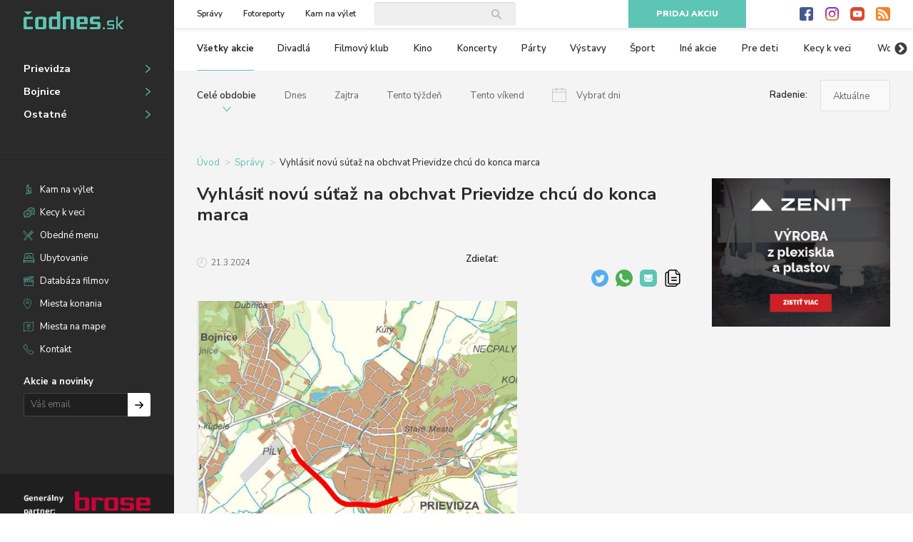

--- FILE ---
content_type: text/html; charset=UTF-8
request_url: https://www.codnes.sk/spravy/vyhlasit-novu-sutaz-na-obchvat-prievidze-chcu-do-konca-marca
body_size: 8608
content:
<!DOCTYPE html>
<html lang="sk">
<head>
    <meta charset="utf-8">
    <title>Vyhlásiť novú súťaž na obchvat Prievidze chcú do konca marca | codnes.sk</title>
    <meta name="description" content="Prvú súťaž na dodávateľa prác na stavbu I/64 - obchvat mesta Prievidza II. etapa I. stavba cestári zrušili ešte koncom vlaňajšieho roka.">
    <meta name="title" content="Vyhlásiť novú súťaž na obchvat Prievidze chcú do konca marca">
    <meta name="author" content="Codnes.sk">
    <meta name="viewport" content="width=device-width, initial-scale=1.0">

            <meta property="og:title" content="Vyhlásiť novú súťaž na obchvat Prievidze chcú do konca marca">
            <meta property="og:description" content="Prvú súťaž na dodávateľa prác na stavbu I/64 - obchvat mesta Prievidza II. etapa I. stavba cestári zrušili ešte koncom vlaňajšieho roka.">
            <meta property="og:type" content="website">
            <meta property="og:url" content="https://www.codnes.sk/spravy/vyhlasit-novu-sutaz-na-obchvat-prievidze-chcu-do-konca-marca">
            <meta property="og:image" content="https://www.codnes.sk/storage/app/uploads/public/65f/c13/a43/65fc13a43cf89593900663.jpg">
    
    <!-- Bootstrap -->
    <link href="https://cdn.jsdelivr.net/npm/bootstrap@5.2.2/dist/css/bootstrap.min.css" rel="stylesheet" integrity="sha384-Zenh87qX5JnK2Jl0vWa8Ck2rdkQ2Bzep5IDxbcnCeuOxjzrPF/et3URy9Bv1WTRi" crossorigin="anonymous">
    <script src="https://cdn.jsdelivr.net/npm/bootstrap@5.2.2/dist/js/bootstrap.bundle.min.js" integrity="sha384-OERcA2EqjJCMA+/3y+gxIOqMEjwtxJY7qPCqsdltbNJuaOe923+mo//f6V8Qbsw3" crossorigin="anonymous"></script>
    <script src="https://cdn.jsdelivr.net/npm/@popperjs/core@2.11.6/dist/umd/popper.min.js" integrity="sha384-oBqDVmMz9ATKxIep9tiCxS/Z9fNfEXiDAYTujMAeBAsjFuCZSmKbSSUnQlmh/jp3" crossorigin="anonymous"></script>
    <script src="https://cdn.jsdelivr.net/npm/bootstrap@5.2.2/dist/js/bootstrap.min.js" integrity="sha384-IDwe1+LCz02ROU9k972gdyvl+AESN10+x7tBKgc9I5HFtuNz0wWnPclzo6p9vxnk" crossorigin="anonymous"></script>

    <link rel="icon" type="image/png" href="https://www.codnes.sk/themes/codnes/assets/dist/img/favicon.png">
    <link rel="stylesheet" type="text/css" href="//cdn.jsdelivr.net/npm/slick-carousel@1.8.1/slick/slick.css"/>
    <link rel="stylesheet" type="text/css" href="//cdn.jsdelivr.net/npm/slick-carousel@1.8.1/slick/slick-theme.css"/>
    <link href="https://fonts.googleapis.com/css?family=Nunito+Sans:200,300,400,600,700,800,900|Open+Sans:300,400,600,700,800" rel="stylesheet">
    <link href="https://www.codnes.sk/themes/codnes/assets/dist/css/style.css?v=2" rel="stylesheet">
    
    <!-- Google search console verification -->
    <meta name="google-site-verification" content="3c1B9YTt3skhs_QLNjxCpzkryY65uzeolzUBQQqKUUI" />

    <!-- canonical self tags -->
    <link rel="canonical" href="https://www.codnes.sk/spravy/vyhlasit-novu-sutaz-na-obchvat-prievidze-chcu-do-konca-marca" />

    <!-- Twitter card tags -->
    <meta name="twitter:card" content="summary_large_image">
    <meta name="twitter:title" content="Vyhlásiť novú súťaž na obchvat Prievidze chcú do konca marca">
    <meta name="twitter:description" content="Prvú súťaž na dodávateľa prác na stavbu I/64 - obchvat mesta Prievidza II. etapa I. stavba cestári zrušili ešte koncom vlaňajšieho roka.">
    <meta name="twitter:image" content="https://www.codnes.sk/themes/codnes/assets/dist/img/favicon.png">

    <!-- Google structured data -->
            <script type="application/ld+json">
            {
              "@context": "https://schema.org",
              "@type": "NewsArticle",
              "headline": "Vyhlásiť novú súťaž na obchvat Prievidze chcú do konca marca",
              "image": [
                ""
               ],
              "datePublished": "",
              "dateModified": "",
              "author": [{
                  "@type": "Organization",
                  "name": "CoDnes.sk",
                  "url": "https://codnes.sk/"
                }]
            }
        </script>
    </head>
<body>
    <div id="fb-root"></div>
    <script cookie-consent="tracking">(function(d, s, id) {
        var js, fjs = d.getElementsByTagName(s)[0];
        if (d.getElementById(id)) return;
        js = d.createElement(s); js.id = id;
        js.src = "https://connect.facebook.net/sk_SK/sdk.js#xfbml=1&version=v3.0";
        fjs.parentNode.insertBefore(js, fjs);
    }(document, 'script', 'facebook-jssdk'));</script>

    <!-- Global site tag (gtag.js) - Google Analytics -->
    <script async src="https://www.googletagmanager.com/gtag/js?id=UA-30134183-1" cookie-consent="tracking"></script>
    <script>
        window.dataLayer = window.dataLayer || [];
        function gtag(){dataLayer.push(arguments);}
        gtag('js', new Date());

        gtag('config', 'UA-30134183-1');
    </script>

    <div class="container-fluid">
        <div class="row flex-nowrap">
            <div class="col-auto" id="main-menu">
                <nav>
                    <div class="content">
                        <div class="links">
                            <button class="btn" id="close-menu">Zavrieť menu</button>

                            <a href="https://www.codnes.sk/spravy">Správy</a>
<a href="https://www.codnes.sk/fotoreporty">Fotoreporty</a>
<a href="https://www.codnes.sk/tag/Kam%20na%20výlet">Kam na výlet</a>
                            <div class="social">
    <a href="http://www.facebook.com/pages/codnessk/326785974008087" class="facebook">Facebook</a>
    <a href="https://www.instagram.com/codnessk/" class="instagram">Instagram</a>
    <a href="http://www.youtube.com/user/wwwcodnessk" class="youtube">Youtube</a>
    <a href="https://www.codnes.sk/zoznam-rss-kanalov" class="rss">RSS</a>
</div>                        </div>

                        <a href="https://www.codnes.sk" class="logo"><img src="https://www.codnes.sk/themes/codnes/assets/dist/img/logo.png" alt="Čodnes.sk"></a>

                        <ul class="place">
                            <li><a href="https://www.codnes.sk/prievidza/akcie">Prievidza</a></li>
                            <li><a href="https://www.codnes.sk/bojnice/akcie">Bojnice</a></li>
                            <li><a href="https://www.codnes.sk/ostatne/akcie">Ostatné</a></li>
                        </ul>

                        <hr>

                        <ul class="pages">
                            <li><a href="https://www.codnes.sk/tag/Kam%20na%20výlet" class="trip">Kam na výlet</a></li>
                            <li><a href="https://www.codnes.sk/kecy-k-veci" class="chat">Kecy k veci</a></li>
                            <li><a href="https://www.codnes.sk/obedne-menu" class="food">Obedné menu</a></li>
                            <li><a href="https://www.codnes.sk/ubytovanie" class="bed">Ubytovanie</a></li>
                            <li><a href="https://www.codnes.sk/databaza-filmov" class="movie">Databáza filmov</a></li>
                            <li><a href="https://www.codnes.sk/miesta-konania" class="place">Miesta konania</a></li>
                            <li><a href="https://www.codnes.sk/miesta-na-mape" class="map">Miesta na mape</a></li>
                            <li><a href="https://www.codnes.sk/kontakt" class="phone">Kontakt</a></li>
                        </ul>

                        <div class="newsletter mt-4">
                            <span class="mb-2 d-block">Akcie a novinky</span>

                            <div class="newsletter-form">
    <form method="POST" action="https://www.codnes.sk/spravy/vyhlasit-novu-sutaz-na-obchvat-prievidze-chcu-do-konca-marca" accept-charset="UTF-8" data-request="signupForm::onSignup" data-request-validate="1" data-request-success="swal(&quot;Ďakujeme&quot;, data.result, &quot;success&quot;);"><input name="_session_key" type="hidden" value="NR8s30IaZGfzyGGOkMH0xDCTV18ddmj4vQ69lLKl"><input name="_token" type="hidden" value="Ch5MbvR8t6ExCEcMC1tLw53rOvFozhxDomXnTy5G">

    <div class="input-group">
        <input name="email" type="text" class="form-control" placeholder="Váš email">

        <span class="input-group-append">
            <button class="btn btn-default" type="submit">Prihlásiť na odber</button>
        </span>
    </div>

    </form>
</div>                        </div>
                    </div>

                    <div class="bottom">
                        <div>
                            <a href="https://www.brose.com/sk-sk/" target="_blank"><img src="https://www.codnes.sk/themes/codnes/assets/dist/img/brose.png" alt="Brose"></a>
                        </div>

                        <br>

                        
						<br>

                        <div class="d-flex align-items-center mt-4 mt-md-0">
                            <div>
                                <img src="https://www.codnes.sk/themes/codnes/assets/dist/img/webkomplex.png" alt="Webkomplex">
                            </div>

                            <p class="m-0 ml-3">
                                Tento web pre Vás realizovala firma <a href="http://www.webkomplex.sk/">Webkomplex</a>.<br>
                                Váš spoľahlivý online partner.
                            </p>
                        </div>

                        
                        <div class="mt-3">
                            
                        </div>
                    </div>
                </nav>
            </div>

            <div class="col" id="content">
                <div id="stick-wrap">
                    <div id="top-bar">
                        <div class="d-flex align-items-center menu">
                            <button id="toggle-menu" class="btn">Otvoriť menu</button>

                            <a href="https://www.codnes.sk" class="logo"><img src="https://www.codnes.sk/themes/codnes/assets/dist/img/logo.png" alt="Čodnes.sk"></a>

                            <div class="links">
                                <a href="https://www.codnes.sk/spravy">Správy</a>
<a href="https://www.codnes.sk/fotoreporty">Fotoreporty</a>
<a href="https://www.codnes.sk/tag/Kam%20na%20výlet">Kam na výlet</a>                            </div>

                            <div class="search">
    <form method="POST" action="https://www.codnes.sk/spravy/vyhlasit-novu-sutaz-na-obchvat-prievidze-chcu-do-konca-marca" accept-charset="UTF-8" data-request="search::onSearch"><input name="_session_key" type="hidden" value="NR8s30IaZGfzyGGOkMH0xDCTV18ddmj4vQ69lLKl"><input name="_token" type="hidden" value="Ch5MbvR8t6ExCEcMC1tLw53rOvFozhxDomXnTy5G">

    <input name="query" type="text" class="form-control">

    </form>
</div>                        </div>

                        <div class="d-flex">
                            <a href="https://www.codnes.sk/pridat-akciu" class="btn btn-primary add-event">Pridaj akciu</a>

                            <div class="social">
    <a href="http://www.facebook.com/pages/codnessk/326785974008087" class="facebook">Facebook</a>
    <a href="https://www.instagram.com/codnessk/" class="instagram">Instagram</a>
    <a href="http://www.youtube.com/user/wwwcodnessk" class="youtube">Youtube</a>
    <a href="https://www.codnes.sk/zoznam-rss-kanalov" class="rss">RSS</a>
</div>                        </div>
                    </div>

                    
<div id="filter" class="tiny">
    <div class="locality">
                    <a href="https://www.codnes.sk/akcie"
               class="active">
                Všetky miesta
            </a>
                    <a href="https://www.codnes.sk/prievidza/akcie"
               class="">
                Akcie v Prievidzi
            </a>
                    <a href="https://www.codnes.sk/bojnice/akcie"
               class="">
                Akcie v Bojniciach
            </a>
                    <a href="https://www.codnes.sk/ostatne/akcie"
               class="">
                Ostatné miesta
            </a>
            </div>

    <div class="type">
        <span class="heading">Všetky akcie</span>

        <div class="list">
                                                
                    <a href="https://www.codnes.sk/akcie"
                       class="active"
                       title="Všetky akcie">
                        Všetky akcie
                    </a>
                                                                
                    <a href="https://www.codnes.sk/divadla"
                       class=""
                       title="Divadlá">
                        Divadlá
                    </a>
                                                                
                    <a href="https://www.codnes.sk/filmovy-klub"
                       class=""
                       title="Filmový klub">
                        Filmový klub
                    </a>
                                                                
                    <a href="https://www.codnes.sk/kino"
                       class=""
                       title="Kino">
                        Kino
                    </a>
                                                                
                    <a href="https://www.codnes.sk/koncerty"
                       class=""
                       title="Koncerty">
                        Koncerty
                    </a>
                                                                
                    <a href="https://www.codnes.sk/party"
                       class=""
                       title="Párty">
                        Párty
                    </a>
                                                                
                    <a href="https://www.codnes.sk/vystavy"
                       class=""
                       title="Výstavy">
                        Výstavy
                    </a>
                                                                
                    <a href="https://www.codnes.sk/sport"
                       class=""
                       title="Šport">
                        Šport
                    </a>
                                                                
                    <a href="https://www.codnes.sk/ine-akcie"
                       class=""
                       title="Iné akcie">
                        Iné akcie
                    </a>
                                                                
                    <a href="https://www.codnes.sk/pre-deti"
                       class=""
                       title="Pre deti">
                        Pre deti
                    </a>
                                                                                                                    <a href="https://www.codnes.sk/kecy-k-veci" title="Kecy k veci">Kecy k veci</a>
                    
                    <a href="https://www.codnes.sk/workshop-prednaska"
                       class=""
                       title="Workshop - Prednáška">
                        Workshop - Prednáška
                    </a>
                            
            <a href="https://www.codnes.sk/spravy" title="Správy" class="d-md-none">Správy</a>

            <a href="https://www.codnes.sk/fotoreporty" title="Fotoreporty" class="d-md-none">Fotoreporty</a>
        </div>
    </div>

    <div class="date-order">
        <div class="date">
                            <a href="https://www.codnes.sk/akcie"
                   class=" active">
                    Celé obdobie
                </a>
                            <a href="https://www.codnes.sk/akcie/dnes"
                   class="dnes ">
                    Dnes
                </a>
                            <a href="https://www.codnes.sk/akcie/zajtra"
                   class="zajtra ">
                    Zajtra
                </a>
                            <a href="https://www.codnes.sk/akcie/tento-tyzden"
                   class="tento-tyzden ">
                    Tento týždeň
                </a>
                            <a href="https://www.codnes.sk/akcie/tento-vikend"
                   class="tento-vikend ">
                    Tento víkend
                </a>
            
            <div class="flatpickr" id="filter-datepicker" data-url="https://www.codnes.sk/akcie/#DATE#">
                <button class="datepicker " data-toggle>
                    Vybrať dni
                </button>

                <input type="hidden" data-input>
            </div>
        </div>

        <div class="order">
            <label for="filter-order">Radenie:</label>

            <select class="form-control" id="filter-order" style="height: 44px;">
                                    <option
                        value="https://www.codnes.sk/akcie/novinky"
                        >
                        Novinky
                    </option>
                                    <option
                        value="https://www.codnes.sk/akcie"
                        selected>
                        Aktuálne
                    </option>
                                    <option
                        value="https://www.codnes.sk/akcie/popularne"
                        >
                        Populárne
                    </option>
                            </select>
        </div>
    </div>
</div>

<main>
    <div id="main-content">
        
<div id="article-detail">
    <nav aria-label="breadcrumb">
    <ol class="breadcrumb">
                    <li class="breadcrumb-item">
                                    <a href="https://www.codnes.sk">Úvod</a>
                            </li>
                    <li class="breadcrumb-item">
                                    <a href="https://www.codnes.sk/spravy">Správy</a>
                            </li>
                    <li class="breadcrumb-item">
                                    Vyhlásiť novú súťaž na obchvat Prievidze chcú do konca marca
                            </li>
            </ol>
</nav>
    <h1>Vyhlásiť novú súťaž na obchvat Prievidze chcú do konca marca</h1>

    
    <div class="row top align-items-center">
        <div class="col-12 col-md-6">
            <div class="info">
                <span class="date">
                    21.3.2024
                </span>
            </div>
        </div>

        <div class="col-12 col-md-6">
            <div class="share right  mt-3">
    <span>Zdieľať:</span>

    <div class="fb-like" data-href="https://www.codnes.sk/spravy/vyhlasit-novu-sutaz-na-obchvat-prievidze-chcu-do-konca-marca" data-layout="button_count" data-action="like" data-size="small" data-show-faces="true" data-share="false"></div>

    
    <div class="fb-share-button" data-href="https://www.codnes.sk/spravy/vyhlasit-novu-sutaz-na-obchvat-prievidze-chcu-do-konca-marca" data-layout="button_count" data-size="small"><a target="_blank" href="https://www.facebook.com/sharer/sharer.php?u=https%3A%2F%2Fwww.codnes.sk%2Fspravy%2Fvyhlasit-novu-sutaz-na-obchvat-prievidze-chcu-do-konca-marca" class="fb-xfbml-parse-ignore"></a></div>

    
    <a href="http://twitter.com/share?url=https%3A%2F%2Fwww.codnes.sk%2Fspravy%2Fvyhlasit-novu-sutaz-na-obchvat-prievidze-chcu-do-konca-marca&text=Vyhl%C3%A1si%C5%A5%20nov%C3%BA%20s%C3%BA%C5%A5a%C5%BE%20na%20obchvat%20Prievidze%20chc%C3%BA%20do%20konca%20marca" class="twitter" target="_blank"><img src="https://www.codnes.sk/themes/codnes/assets/dist/img/twitter.png" width="24" height="24" /></a>

    <a href="https://wa.me/?text=https%3A%2F%2Fwww.codnes.sk%2Fspravy%2Fvyhlasit-novu-sutaz-na-obchvat-prievidze-chcu-do-konca-marca" class="whatsapp" target="_blank"><img src="https://www.codnes.sk/themes/codnes/assets/dist/img/whatsapp@2x.png" width="24" height="24" /></a>

    <a href="mailto:?body=https%3A%2F%2Fwww.codnes.sk%2Fspravy%2Fvyhlasit-novu-sutaz-na-obchvat-prievidze-chcu-do-konca-marca&subject=Vyhl%C3%A1si%C5%A5%20nov%C3%BA%20s%C3%BA%C5%A5a%C5%BE%20na%20obchvat%20Prievidze%20chc%C3%BA%20do%20konca%20marca" class="email"><img src="https://www.codnes.sk/themes/codnes/assets/dist/img/share_mail@2x.png" width="24" height="24" /></a>

    <a href="#" class="copy" onclick="navigator.clipboard.writeText('https://www.codnes.sk/spravy/vyhlasit-novu-sutaz-na-obchvat-prievidze-chcu-do-konca-marca');return false;"><img src="https://www.codnes.sk/themes/codnes/assets/dist/img/copy.png" width="24" height="24" /></a>
</div>        </div>
    </div>

    <div class="row">
        <div class="col-12 col-md-10 col-lg-8">
            <figure>
                <img src="https://www.codnes.sk/storage/app/uploads/public/65f/c13/a43/65fc13a43cf89593900663.jpg" alt="Vyhlásiť novú súťaž na obchvat Prievidze chcú do konca marca">
            </figure>
        </div>
    </div>

    <div class="tags">
        <div class="d-md-none mb-3">
            <!-- Revive Adserver Javascript Tag - Generated with Revive Adserver v5.3.1 -->
<script type='text/javascript'><!--//<![CDATA[
   var m3_u = (location.protocol=='https:'?'https://www.24hod.sk/inzercia24/www/delivery/ajs.php':'http://www.24hod.sk/inzercia24/www/delivery/ajs.php');
   var m3_r = Math.floor(Math.random()*99999999999);
   if (!document.MAX_used) document.MAX_used = ',';
   document.write ("<scr"+"ipt type='text/javascript' src='"+m3_u);
   document.write ("?zoneid=19");
   document.write ('&amp;cb=' + m3_r);
   if (document.MAX_used != ',') document.write ("&amp;exclude=" + document.MAX_used);
   document.write (document.charset ? '&amp;charset='+document.charset : (document.characterSet ? '&amp;charset='+document.characterSet : ''));
   document.write ("&amp;loc=" + escape(window.location));
   if (document.referrer) document.write ("&amp;referer=" + escape(document.referrer));
   if (document.context) document.write ("&context=" + escape(document.context));
   document.write ("'><\/scr"+"ipt>");
//]]>--></script><noscript><a href='http://www.24hod.sk/inzercia24/www/delivery/ck.php?n=a624f252&amp;cb=INSERT_RANDOM_NUMBER_HERE' target='_blank'><img src='http://www.24hod.sk/inzercia24/www/delivery/avw.php?zoneid=19&amp;cb=INSERT_RANDOM_NUMBER_HERE&amp;n=a624f252' border='0' alt='' /></a></noscript>

        </div>

            </div>

    <div>
        <p>Slovenská správa ciest (SSC) plánuje vyhlásiť nové verejné obstarávanie &nbsp;na zhotoviteľa časti obchvatu Prievidze do konca prvého štvrťroka tohto &nbsp;roka. Pre TASR to uviedla hovorkyňa SSC Jana Lukáčová.</p>

<p>Prvú súťaž na dodávateľa prác na stavbu I/64 - obchvat mesta Prievidza &nbsp;II. etapa I. stavba cestári zrušili ešte koncom vlaňajšieho roka. &nbsp;Vysvetlili to dôvodmi osobitného zreteľa, ktoré súviseli s podkladmi &nbsp;obstarávania. SSC preto pristúpila k úprave opisu zákazky, doplnení &nbsp;projektovej dokumentácie, zosúladeniu a úprave ostatných dokumentov, &nbsp;ktoré sú a majú byť súčasťou súťažných podkladov.</p>

<p>Predmetom zákazky je výstavba ďalšej časti obchvatu v trase budúcej &nbsp;cesty I/64 po okraji miest Prievidza a Bojnice. "Stavba je súčasťou &nbsp;dobudovania I. etapy I. stavby a ich výstavbou vznikne základný &nbsp;komunikačný systém obchvatu I/64 miest Prievidza a Bojnice, s konečným &nbsp;cieľom vylúčiť z centra miest ťažkú tranzitnú dopravu, čím sa zníži &nbsp;zaťaženie okolitého prostredia splodinami a hlukom," skonštatovali &nbsp;cestári.</p>

<p>Trasa obchvatovej komunikácie podľa nich vedie juhozápadným okrajom v &nbsp;extraviláne a intraviláne mesta. Celková dĺžka predstavuje 2755 metrov. &nbsp;Súčasťou obchvatu budú tri mosty, tri križovatky - z toho jedna &nbsp;mimoúrovňová, ako i štyri protihlukové steny.</p>

<p>Náklady na realizáciu prác spoločnosť odhadla na 35.200.368,61 eura bez &nbsp;DPH. Stavbu budú cestári financovať cez Operačný program Slovensko. &nbsp;Lehota výstavby je v zmysle projektovej dokumentácie 32 mesiacov.</p>

<p>Prvý úsek stavby začala SSC - Investičná výstavba a správa ciest Žilina &nbsp;stavať v roku 2008. Zrealizovaný je však zatiaľ len od priemyselného &nbsp;parku v Prievidzi po kruhový objazd pri Bojniciach.</p>

<p>Prievidzská samospráva už skôr upozornila, že obchvat bude mať pre mesto &nbsp;ten najväčší význam, keď sa dokončia obe jeho etapy. Štátna tajomníčka &nbsp;Ministerstva dopravy (MD) SR Denisa Žiláková na sociálnej sieti po &nbsp;rokovaní so zástupcami samosprávy mesta pred časom uviedla, že sa &nbsp;usilujú o zabezpečenie financií na vypracovanie štúdie realizovateľnosti &nbsp;prostredníctvom eurofondov v Programe Slovensko. Do jej prípravy chce &nbsp;MD SR aktívne zapojiť aj samosprávu.</p>
    </div>

    <div class="videos row">
            </div>

    <div class="photos row">
            </div>

    <div class="share  large mt-3">
    <span>Zdieľať:</span>

    <div class="fb-like" data-href="https://www.codnes.sk/spravy/vyhlasit-novu-sutaz-na-obchvat-prievidze-chcu-do-konca-marca" data-layout="button_count" data-action="like" data-size="small" data-show-faces="true" data-share="false"></div>

    
    <div class="fb-share-button" data-href="https://www.codnes.sk/spravy/vyhlasit-novu-sutaz-na-obchvat-prievidze-chcu-do-konca-marca" data-layout="button_count" data-size="small"><a target="_blank" href="https://www.facebook.com/sharer/sharer.php?u=https%3A%2F%2Fwww.codnes.sk%2Fspravy%2Fvyhlasit-novu-sutaz-na-obchvat-prievidze-chcu-do-konca-marca" class="fb-xfbml-parse-ignore"></a></div>

    
    <a href="http://twitter.com/share?url=https%3A%2F%2Fwww.codnes.sk%2Fspravy%2Fvyhlasit-novu-sutaz-na-obchvat-prievidze-chcu-do-konca-marca&text=Vyhl%C3%A1si%C5%A5%20nov%C3%BA%20s%C3%BA%C5%A5a%C5%BE%20na%20obchvat%20Prievidze%20chc%C3%BA%20do%20konca%20marca" class="twitter" target="_blank"><img src="https://www.codnes.sk/themes/codnes/assets/dist/img/twitter.png" width="24" height="24" /></a>

    <a href="https://wa.me/?text=https%3A%2F%2Fwww.codnes.sk%2Fspravy%2Fvyhlasit-novu-sutaz-na-obchvat-prievidze-chcu-do-konca-marca" class="whatsapp" target="_blank"><img src="https://www.codnes.sk/themes/codnes/assets/dist/img/whatsapp@2x.png" width="24" height="24" /></a>

    <a href="mailto:?body=https%3A%2F%2Fwww.codnes.sk%2Fspravy%2Fvyhlasit-novu-sutaz-na-obchvat-prievidze-chcu-do-konca-marca&subject=Vyhl%C3%A1si%C5%A5%20nov%C3%BA%20s%C3%BA%C5%A5a%C5%BE%20na%20obchvat%20Prievidze%20chc%C3%BA%20do%20konca%20marca" class="email"><img src="https://www.codnes.sk/themes/codnes/assets/dist/img/share_mail@2x.png" width="24" height="24" /></a>

    <a href="#" class="copy" onclick="navigator.clipboard.writeText('https://www.codnes.sk/spravy/vyhlasit-novu-sutaz-na-obchvat-prievidze-chcu-do-konca-marca');return false;"><img src="https://www.codnes.sk/themes/codnes/assets/dist/img/copy.png" width="24" height="24" /></a>
</div>
<div class="mt-2">
        <script async src="https://pagead2.googlesyndication.com/pagead/js/adsbygoogle.js"></script>
        <ins class="adsbygoogle"
             style="display:block"
             data-ad-format="fluid"
             data-ad-layout-key="-fb+5w+4e-db+86"
             data-ad-client="ca-pub-4811871885554260"
             data-ad-slot="3607990871"></ins>
        <script>
            (adsbygoogle = window.adsbygoogle || []).push({});
        </script>
    </div>

    <h3>Ďalšie správy</h3>

    

<div id="article-list" class="list">
    <div class="row" id="article-list-entries">
        
    
    <article class="article col-12 col-md-6 col-lg-4 col-xl-3 order-0 order-xl-0">
        <div class="inner">
            <figure>
                <a href="https://www.codnes.sk/spravy/nevideli-ste-ho-patraju-po-obvinenom-patrikovi-paucinovi-z-prievidze"><img src="https://www.codnes.sk/storage/app/uploads/public/698/09b/79c/thumb_94175_400_400_0_0_auto.png" alt="NEVIDELI STE HO? Pátrajú po obvinenom Patrikovi Paučinovi z Prievidze"></a>
            </figure>

            <a href="https://www.codnes.sk/spravy/nevideli-ste-ho-patraju-po-obvinenom-patrikovi-paucinovi-z-prievidze" class="content">
                <h2>NEVIDELI STE HO? Pátrajú po obvinenom Patrikovi Paučinovi z Prievidze</h2>

                <p>
                    Muž je vysoký približne 170 centimetrov, štíhlej postavy.
                </p>
            </a>

            <hr>

            <div class="info">
                <span class="date">
                    2.2.2026
                </span>
            </div>
        </div>
    </article>
    
    <article class="article col-12 col-md-6 col-lg-4 col-xl-3 order-1 order-xl-0">
        <div class="inner">
            <figure>
                <a href="https://www.codnes.sk/spravy/hybrid-alebo-elektroautomobil-co-je-lepsia-voba-pre-mestske-jazdenie"><img src="https://www.codnes.sk/storage/app/uploads/public/697/bf5/a13/thumb_94164_400_400_0_0_auto.jpg" alt="Hybrid alebo elektroautomobil? Čo je lepšia voľba pre mestské jazdenie"></a>
            </figure>

            <a href="https://www.codnes.sk/spravy/hybrid-alebo-elektroautomobil-co-je-lepsia-voba-pre-mestske-jazdenie" class="content">
                <h2>Hybrid alebo elektroautomobil? Čo je lepšia voľba pre mestské jazdenie</h2>

                <p>
                    Váhate medzi hybridom a elektromobilom? Zistite, ktorý typ auta je výhodnejší pre každodenné mestské dochádzanie.
                </p>
            </a>

            <hr>

            <div class="info">
                <span class="date">
                    30.1.2026
                </span>
            </div>
        </div>
    </article>
    
    <article class="article col-12 col-md-6 col-lg-4 col-xl-3 order-2 order-xl-0">
        <div class="inner">
            <figure>
                <a href="https://www.codnes.sk/spravy/foto-v-materskej-skole-na-ceste-vl-clementisa-v-prievidzi-vznikla-zdieana-hrackaren-aj-kniznica"><img src="https://www.codnes.sk/storage/app/uploads/public/697/b4f/2f8/thumb_94163_400_400_0_0_auto.jpg" alt="Foto: V materskej škole na Ceste Vl. Clementisa v Prievidzi vznikla zdieľaná hračkáreň aj knižnica"></a>
            </figure>

            <a href="https://www.codnes.sk/spravy/foto-v-materskej-skole-na-ceste-vl-clementisa-v-prievidzi-vznikla-zdieana-hrackaren-aj-kniznica" class="content">
                <h2>Foto: V materskej škole na Ceste Vl. Clementisa v Prievidzi vznikla zdieľaná hračkáreň aj knižnica</h2>

                <p>
                    Materská škola na Ceste Vl. Clementisa v Prievidzi rozšírila svoje environmentálne aktivity o novú zdieľanú Hračkáreň a Knižnicu.
                </p>
            </a>

            <hr>

            <div class="info">
                <span class="date">
                    29.1.2026
                </span>
            </div>
        </div>
    </article>
    
    <article class="article col-12 col-md-6 col-lg-4 col-xl-3 order-3 order-xl-0">
        <div class="inner">
            <figure>
                <a href="https://www.codnes.sk/spravy/vstupne-na-vyhliadkovu-vezu-bojnice-cajka-v-oblakoch-dalsie-atrakcie-v-jej-okoli-zdrazelo"><img src="https://www.codnes.sk/storage/app/uploads/public/697/b30/9ec/thumb_94162_400_400_0_0_auto.jpg" alt="Vstupné na Vyhliadkovú vežu Bojnice - Čajka v oblakoch a ďalšie atrakcie v jej okolí zdraželo"></a>
            </figure>

            <a href="https://www.codnes.sk/spravy/vstupne-na-vyhliadkovu-vezu-bojnice-cajka-v-oblakoch-dalsie-atrakcie-v-jej-okoli-zdrazelo" class="content">
                <h2>Vstupné na Vyhliadkovú vežu Bojnice - Čajka v oblakoch a ďalšie atrakcie v jej okolí zdraželo</h2>

                <p>
                    Ceny atrakcií v Bojniciach sa od 1. februára zvýšili o 50 centov až 2 eurá, čo v percentuálnom vyjadrení predstavuje nárast približne o 17 až 25 percent.
                </p>
            </a>

            <hr>

            <div class="info">
                <span class="date">
                    29.1.2026
                </span>
            </div>
        </div>
    </article>

            </div>

    </div></div>
        <div style="background-color:#f5f9ff; border-radius:8px; padding:8px 12px; display:flex; align-items:center; gap:8px;">
            <a href="https://news.google.com/publications/CAowtN7CDA?ceid=SK:sk&oc=3" target="_blank" rel="noopener">
                <img src="https://www.codnes.sk/themes/codnes/assets/src/img/google_news_icon.svg"
                     alt="Follow on Google News" width="90" height="24" style="vertical-align:middle;">
            </a>
            <span style="font-size:14px;">
                <a href="https://news.google.com/publications/CAowtN7CDA?ceid=SK:sk&oc=3" target="_blank" rel="noopener" style="color:#1a73e8; text-decoration:none;">
                  Pridajte si <strong>Codnes.sk</strong>
                </a>
                do svojho kanála správ Google.
            </span>
        </div>
    </div>

    <div class="sidebar"></div>
</main>

    <div id="sidebar">
        <div class="sidebar-ads">
            <div class="ad">
            <!-- Revive Adserver Javascript Tag - Generated with Revive Adserver v5.3.1 -->
<script type='text/javascript'><!--//<![CDATA[
   var m3_u = (location.protocol=='https:'?'https://www.24hod.sk/inzercia24/www/delivery/ajs.php':'http://www.24hod.sk/inzercia24/www/delivery/ajs.php');
   var m3_r = Math.floor(Math.random()*99999999999);
   if (!document.MAX_used) document.MAX_used = ',';
   document.write ("<scr"+"ipt type='text/javascript' src='"+m3_u);
   document.write ("?zoneid=19");
   document.write ('&amp;cb=' + m3_r);
   if (document.MAX_used != ',') document.write ("&amp;exclude=" + document.MAX_used);
   document.write (document.charset ? '&amp;charset='+document.charset : (document.characterSet ? '&amp;charset='+document.characterSet : ''));
   document.write ("&amp;loc=" + escape(window.location));
   if (document.referrer) document.write ("&amp;referer=" + escape(document.referrer));
   if (document.context) document.write ("&context=" + escape(document.context));
   document.write ("'><\/scr"+"ipt>");
//]]>--></script><noscript><a href='http://www.24hod.sk/inzercia24/www/delivery/ck.php?n=a624f252&amp;cb=INSERT_RANDOM_NUMBER_HERE' target='_blank'><img src='http://www.24hod.sk/inzercia24/www/delivery/avw.php?zoneid=19&amp;cb=INSERT_RANDOM_NUMBER_HERE&amp;n=a624f252' border='0' alt='' /></a></noscript>

        </div>

        <div class="ad">
            <script async src="//pagead2.googlesyndication.com/pagead/js/adsbygoogle.js"></script>
<ins class="adsbygoogle"
     style="display:block; text-align:center;"
     data-ad-layout="in-article"
     data-ad-format="fluid"
     data-ad-client="ca-pub-4811871885554260"
     data-ad-slot="9030273448"></ins>
<script>
     (adsbygoogle = window.adsbygoogle || []).push({});
</script>
        </div>

        <div class="ad">
            <!-- Revive Adserver Javascript Tag - Generated with Revive Adserver v5.3.1 -->
<script type='text/javascript'><!--//<![CDATA[
   var m3_u = (location.protocol=='https:'?'https://www.24hod.sk/inzercia24/www/delivery/ajs.php':'http://www.24hod.sk/inzercia24/www/delivery/ajs.php');
   var m3_r = Math.floor(Math.random()*99999999999);
   if (!document.MAX_used) document.MAX_used = ',';
   document.write ("<scr"+"ipt type='text/javascript' src='"+m3_u);
   document.write ("?zoneid=20");
   document.write ('&amp;cb=' + m3_r);
   if (document.MAX_used != ',') document.write ("&amp;exclude=" + document.MAX_used);
   document.write (document.charset ? '&amp;charset='+document.charset : (document.characterSet ? '&amp;charset='+document.characterSet : ''));
   document.write ("&amp;loc=" + escape(window.location));
   if (document.referrer) document.write ("&amp;referer=" + escape(document.referrer));
   if (document.context) document.write ("&context=" + escape(document.context));
   document.write ("'><\/scr"+"ipt>");
//]]>--></script><noscript><a href='http://www.24hod.sk/inzercia24/www/delivery/ck.php?n=a234183d&amp;cb=INSERT_RANDOM_NUMBER_HERE' target='_blank'><img src='http://www.24hod.sk/inzercia24/www/delivery/avw.php?zoneid=20&amp;cb=INSERT_RANDOM_NUMBER_HERE&amp;n=a234183d' border='0' alt='' /></a></noscript>

        </div>
    </div>    </div>                </div>

                <footer>
                    <nav>
                        <ul>
                                                                                                <li><a href="https://www.codnes.sk/divadla" title="Divadlá">Divadlá</a></li>
                                                                                                                                <li><a href="https://www.codnes.sk/filmovy-klub" title="Filmový klub">Filmový klub</a></li>
                                                                                                                                <li><a href="https://www.codnes.sk/kino" title="Kino">Kino</a></li>
                                                                                                                                <li><a href="https://www.codnes.sk/koncerty" title="Koncerty">Koncerty</a></li>
                                                                                                                                <li><a href="https://www.codnes.sk/party" title="Párty">Párty</a></li>
                                                                                                                                <li><a href="https://www.codnes.sk/vystavy" title="Výstavy">Výstavy</a></li>
                                                                                                                                <li><a href="https://www.codnes.sk/sport" title="Šport">Šport</a></li>
                                                                                                                                <li><a href="https://www.codnes.sk/ine-akcie" title="Iné akcie">Iné akcie</a></li>
                                                                                                                                <li><a href="https://www.codnes.sk/pre-deti" title="Pre deti">Pre deti</a></li>
                                                                                                                                                                                            <li><a href="https://www.codnes.sk/workshop-prednaska" title="Workshop - Prednáška">Workshop - Prednáška</a></li>
                                                                                    </ul>
                    </nav>

                    <hr>

                    <div class="bottom">
                        <div class="filter">
                            <h6>Ostatné slovenské mestá</h6>
                            <div class="locality d-lg-flex">
                                <a href="https://banska-bystrica.codnes.sk/akcie">
                                    BB
                                </a>
                                <a href="https://bratislava.codnes.sk/akcie">
                                    BA
                                </a>
                                <a href="https://kosice.codnes.sk/akcie">
                                    KE
                                </a>
                                <a href="https://nitra.codnes.sk/akcie">
                                    NR
                                </a>
                                <a href="https://presov.codnes.sk/akcie">
                                    PO
                                </a>
                                <a href="https://trencin.codnes.sk/akcie">
                                    TN
                                </a>
                                <a href="https://trnava.codnes.sk/akcie">
                                    TT
                                </a>
                                <a href="https://zilina.codnes.sk/akcie">
                                    ZA
                                </a>
                            </div>
                        </div>

                        <div class="d-flex align-items-center mt-4 mt-md-0">
                            <p class="text-right m-0 mr-2">
                                Tento web pre Vás realizovala firma <a href="http://www.webkomplex.sk/">Webkomplex</a>.<br>
                                Váš spoľahlivý online partner.
                            </p>

                            <div>
                                <img src="https://www.codnes.sk/themes/codnes/assets/dist/img/webkomplex.png" alt="Webkomplex">
                            </div>
                        </div>
                    </div>
                </footer>
            </div>
        </div>
    </div>

    <div id="fb-like-wrapper"></div>

    
    <script src="https://code.jquery.com/jquery-3.3.1.min.js"  cookie-consent="strictly-necessary"
            integrity="sha256-FgpCb/KJQlLNfOu91ta32o/NMZxltwRo8QtmkMRdAu8="
            crossorigin="anonymous"></script>
<script type="text/javascript" src="//cdn.jsdelivr.net/npm/slick-carousel@1.8.1/slick/slick.min.js" cookie-consent="strictly-necessary"></script>
    <script defer src="https://www.codnes.sk/themes/codnes/assets/dist/js/app.js?v=1" cookie-consent="strictly-necessary"></script>
    <script src="/modules/system/assets/js/framework.combined-min.js"></script>
<link rel="stylesheet" property="stylesheet" href="/modules/system/assets/css/framework.extras-min.css">
    
</body>
</html>

--- FILE ---
content_type: text/html; charset=utf-8
request_url: https://www.google.com/recaptcha/api2/aframe
body_size: 268
content:
<!DOCTYPE HTML><html><head><meta http-equiv="content-type" content="text/html; charset=UTF-8"></head><body><script nonce="3kv1CCUqGBI-pNi2xj9glQ">/** Anti-fraud and anti-abuse applications only. See google.com/recaptcha */ try{var clients={'sodar':'https://pagead2.googlesyndication.com/pagead/sodar?'};window.addEventListener("message",function(a){try{if(a.source===window.parent){var b=JSON.parse(a.data);var c=clients[b['id']];if(c){var d=document.createElement('img');d.src=c+b['params']+'&rc='+(localStorage.getItem("rc::a")?sessionStorage.getItem("rc::b"):"");window.document.body.appendChild(d);sessionStorage.setItem("rc::e",parseInt(sessionStorage.getItem("rc::e")||0)+1);localStorage.setItem("rc::h",'1770051506521');}}}catch(b){}});window.parent.postMessage("_grecaptcha_ready", "*");}catch(b){}</script></body></html>

--- FILE ---
content_type: image/svg+xml
request_url: https://www.codnes.sk/themes/codnes/assets/src/img/google_news_icon.svg
body_size: 15272
content:
<svg width="89" height="20" viewBox="0 0 89 20" fill="none" xmlns="http://www.w3.org/2000/svg">
<g id="google-news-icon-v0.1 1">
<g id="Group">
<path id="Vector" d="M18.9802 12.8301C18.9802 13.1306 18.7218 13.3739 18.3951 13.3739H6.07853C5.7594 13.3739 5.49347 13.1306 5.49347 12.8301V1.44544C5.49347 1.1449 5.75181 0.901611 6.07853 0.901611H18.4027C18.7218 0.901611 18.9878 1.1449 18.9878 1.44544L18.9802 12.8301Z" fill="#0C9D58"/>
<path id="Vector_2" opacity="0.2" d="M18.9801 3.82828L14.3681 3.27014L18.9801 4.43651V3.82828Z" fill="#004D40"/>
<path id="Vector_3" opacity="0.2" d="M12.461 1.49552L5.47067 4.43649L13.198 1.7889V1.78175C13.0612 1.50983 12.7345 1.38103 12.461 1.49552Z" fill="#004D40"/>
<path id="Vector_4" opacity="0.2" d="M18.4027 0.901611H6.07853C5.7594 0.901611 5.49347 1.1449 5.49347 1.44544V1.56709C5.49347 1.26655 5.75181 1.02326 6.07853 1.02326H18.4027C18.7218 1.02326 18.9878 1.26655 18.9878 1.56709V1.44544C18.9802 1.15206 18.7218 0.901611 18.4027 0.901611Z" fill="white"/>
<path id="Vector_5" d="M8.48711 12.4794C8.40353 12.7728 8.57069 13.0734 8.85942 13.1449L20.2642 16.0286C20.5529 16.1002 20.8493 15.9213 20.9329 15.6279L23.6226 6.18247C23.7062 5.88909 23.539 5.58856 23.2503 5.517L11.8455 2.63328C11.5568 2.56172 11.2604 2.74061 11.1769 3.03399L8.48711 12.4794Z" fill="#EA4335"/>
<path id="Vector_6" opacity="0.2" d="M21.0544 9.55994L21.6547 12.9875L21.0544 15.0984V9.55994Z" fill="#3E2723"/>
<path id="Vector_7" opacity="0.2" d="M14.4213 3.41324L14.9531 3.5492L15.2875 5.66726L14.4213 3.41324Z" fill="#3E2723"/>
<path id="Vector_8" opacity="0.2" d="M23.2579 5.52415L11.8455 2.63328C11.5568 2.56172 11.2604 2.74061 11.1769 3.03399L8.48712 12.4794C8.47952 12.4937 8.47952 12.5081 8.47952 12.5295L11.1465 3.15564C11.23 2.86226 11.534 2.68337 11.8151 2.75492L23.2275 5.6458C23.501 5.71736 23.6606 5.98212 23.6074 6.26118L23.6302 6.18963C23.7062 5.89625 23.5466 5.59571 23.2579 5.52415Z" fill="white"/>
<path id="Vector_9" d="M17.4757 11.3131C17.5821 11.5993 17.4453 11.907 17.1718 12L5.12874 16.1288C4.84761 16.2218 4.53608 16.0716 4.42211 15.7853L0.873783 6.59749C0.767409 6.31127 0.904175 6.00357 1.17771 5.91055L13.2207 1.78175C13.5019 1.68873 13.8134 1.839 13.9274 2.12522L17.4757 11.3131Z" fill="#FFC107"/>
<path id="Vector_10" opacity="0.2" d="M0.919379 6.71198C0.813006 6.42576 0.949772 6.11806 1.2233 6.02504L13.2663 1.89624C13.5399 1.80322 13.8514 1.95349 13.9654 2.23256L13.9274 2.12522C13.821 1.839 13.5019 1.68873 13.2208 1.78175L1.17772 5.91055C0.896585 6.00357 0.759819 6.31842 0.873791 6.59749L4.42212 15.7925C4.42212 15.7925 4.42212 15.7996 4.42972 15.7996L0.919379 6.71198Z" fill="white"/>
<path id="Vector_11" d="M21.0544 17.932C21.0544 18.2325 20.7885 18.483 20.4694 18.483H4.01181C3.69269 18.483 3.42676 18.2325 3.42676 17.932V6.21108C3.42676 5.91054 3.69269 5.6601 4.01181 5.6601H20.477C20.7961 5.6601 21.062 5.91054 21.062 6.21108L21.0544 17.932Z" fill="#4285F4"/>
<path id="Vector_12" d="M17.9088 10.3041H12.9852V9.08051H17.9088C18.0532 9.08051 18.1671 9.18784 18.1671 9.3238V10.0537C18.1671 10.1968 18.0532 10.3041 17.9088 10.3041ZM17.9088 14.941H12.9852V13.7174H17.9088C18.0532 13.7174 18.1671 13.8247 18.1671 13.9606V14.6905C18.1671 14.8336 18.0532 14.941 17.9088 14.941ZM18.6914 12.6225H12.9852V11.3989H18.6914C18.8358 11.3989 18.9497 11.5063 18.9497 11.6422V12.3793C18.9497 12.5152 18.8358 12.6225 18.6914 12.6225Z" fill="white"/>
<path id="Vector_13" opacity="0.2" d="M20.4694 18.3613H4.01181C3.69269 18.3613 3.42676 18.1109 3.42676 17.8104V17.932C3.42676 18.2325 3.69269 18.483 4.01181 18.483H20.477C20.7961 18.483 21.062 18.2325 21.062 17.932V17.8104C21.0544 18.1181 20.7961 18.3613 20.4694 18.3613Z" fill="#1A237E"/>
<path id="Vector_14" opacity="0.2" d="M4.01181 5.78891H20.477C20.7961 5.78891 21.062 6.03936 21.062 6.3399V6.21825C21.062 5.91771 20.7961 5.66727 20.477 5.66727H4.01181C3.69269 5.66727 3.42676 5.91771 3.42676 6.21825V6.3399C3.42676 6.0322 3.68509 5.78891 4.01181 5.78891Z" fill="white"/>
<path id="Vector_15" d="M8.57831 11.5277V12.6297H10.2575C10.1207 13.3023 9.49008 13.7889 8.57831 13.7889C7.56016 13.7889 6.73196 12.9803 6.73196 12.0215C6.73196 11.0626 7.56016 10.254 8.57831 10.254C9.0342 10.254 9.4445 10.4043 9.77122 10.6905L10.6602 9.8533C10.1207 9.38103 9.4141 9.08765 8.57831 9.08765C6.86113 9.08765 5.47067 10.3971 5.47067 12.0143C5.47067 13.6315 6.86113 14.941 8.57831 14.941C10.3715 14.941 11.5568 13.7531 11.5568 12.0787C11.5568 11.8855 11.5416 11.6995 11.5112 11.5206L8.57831 11.5277Z" fill="white"/>
<g id="Group_2" opacity="0.2">
<path id="Vector_16" d="M8.60867 12.6297V12.7513H10.2575C10.2727 12.7084 10.2803 12.6726 10.2879 12.6297H8.60867Z" fill="#1A237E"/>
<path id="Vector_17" d="M8.60867 14.941C6.91429 14.941 5.53143 13.6601 5.50104 12.0715C5.50104 12.093 5.50104 12.1145 5.50104 12.136C5.50104 13.7531 6.8915 15.0626 8.60867 15.0626C10.4018 15.0626 11.5871 13.8748 11.5871 12.2004C11.5871 12.186 11.5871 12.1717 11.5871 12.1574C11.5492 13.7961 10.379 14.941 8.60867 14.941ZM9.80158 10.6834C9.47486 10.39 9.06456 10.2469 8.60867 10.2469C7.59052 10.2469 6.76233 11.0554 6.76233 12.0143C6.76233 12.0358 6.76233 12.0572 6.76233 12.0787C6.80032 11.1485 7.60572 10.3685 8.60108 10.3685C9.05696 10.3685 9.46726 10.5188 9.79398 10.805L10.7437 9.91055C10.721 9.88908 10.6982 9.87477 10.6754 9.8533L9.80158 10.6834Z" fill="#1A237E"/>
</g>
<path id="Vector_18" opacity="0.2" d="M18.1671 10.1825V10.0608C18.1671 10.1968 18.0532 10.3041 17.9088 10.3041H12.9852V10.4258H17.9088C18.0532 10.4258 18.1671 10.3184 18.1671 10.1825ZM17.9088 14.941H12.9852V15.0626H17.9088C18.0532 15.0626 18.1671 14.9553 18.1671 14.8193V14.6977C18.1671 14.8336 18.0532 14.941 17.9088 14.941ZM18.6914 12.6225H12.9852V12.7442H18.6914C18.8358 12.7442 18.9497 12.6368 18.9497 12.5009V12.3792C18.9497 12.5152 18.8358 12.6225 18.6914 12.6225Z" fill="#1A237E"/>
<path id="Vector_19" d="M23.2579 5.52415L18.9801 4.43649V1.44544C18.9801 1.1449 18.7218 0.901611 18.3951 0.901611H6.07851C5.75939 0.901611 5.49345 1.1449 5.49345 1.44544V4.42218L1.17012 5.9034C0.888986 5.99642 0.75222 6.31127 0.866192 6.59034L3.41916 13.2021V17.9249C3.41916 18.2254 3.6851 18.4758 4.00422 18.4758H20.4694C20.7885 18.4758 21.0544 18.2254 21.0544 17.9249V15.2129L23.6226 6.17531C23.7062 5.89624 23.5466 5.59571 23.2579 5.52415Z" fill="url(#paint0_radial_2_26)"/>
</g>
<g id="Group_3">
<path id="Vector_20" d="M40.1789 13.5528C40.1789 15.127 38.872 16.2791 37.2688 16.2791C35.6656 16.2791 34.3587 15.1199 34.3587 13.5528C34.3587 11.9714 35.6656 10.8265 37.2688 10.8265C38.872 10.8265 40.1789 11.9714 40.1789 13.5528ZM38.9024 13.5528C38.9024 12.5725 38.1426 11.8998 37.2688 11.8998C36.395 11.8998 35.6352 12.5725 35.6352 13.5528C35.6352 14.5259 36.395 15.2057 37.2688 15.2057C38.1426 15.2057 38.9024 14.5259 38.9024 13.5528Z" fill="#EA4335"/>
<path id="Vector_21" d="M46.4474 13.5528C46.4474 15.127 45.1405 16.2791 43.5373 16.2791C41.9341 16.2791 40.6272 15.1199 40.6272 13.5528C40.6272 11.9714 41.9341 10.8265 43.5373 10.8265C45.1405 10.8265 46.4474 11.9714 46.4474 13.5528ZM45.1709 13.5528C45.1709 12.5725 44.4111 11.8998 43.5373 11.8998C42.6635 11.8998 41.9037 12.5725 41.9037 13.5528C41.9037 14.5259 42.6635 15.2057 43.5373 15.2057C44.4111 15.2057 45.1709 14.5259 45.1709 13.5528Z" fill="#FBBC05"/>
<path id="Vector_22" d="M52.4575 10.991V15.8927C52.4575 17.9105 51.1962 18.7334 49.707 18.7334C48.3013 18.7334 47.4579 17.8461 47.1388 17.1234L48.2481 16.6869C48.4457 17.1306 48.932 17.6529 49.707 17.6529C50.6643 17.6529 51.257 17.0948 51.257 16.0501V15.6565H51.2114C50.9303 15.9857 50.3756 16.2791 49.6842 16.2791C48.2329 16.2791 46.9109 15.0912 46.9109 13.5599C46.9109 12.0215 48.2405 10.8193 49.6842 10.8193C50.3756 10.8193 50.9227 11.1055 51.2114 11.4275H51.257V10.9839L52.4575 10.991ZM51.3406 13.5671C51.3406 12.6082 50.6567 11.907 49.7905 11.907C48.9092 11.907 48.1797 12.6082 48.1797 13.5671C48.1797 14.5188 48.9168 15.2129 49.7905 15.2129C50.6567 15.2057 51.3406 14.5188 51.3406 13.5671Z" fill="#4285F4"/>
<path id="Vector_23" d="M54.4482 8.12164V16.1216H53.2097V8.12164H54.4482Z" fill="#34A853"/>
<path id="Vector_24" d="M59.2882 14.4544L60.276 15.0769C59.9568 15.5206 59.1894 16.2862 57.8598 16.2862C56.211 16.2862 54.9877 15.0912 54.9877 13.5599C54.9877 11.9356 56.2262 10.8336 57.723 10.8336C59.2274 10.8336 59.9644 11.9642 60.2 12.5724L60.3292 12.8801L56.4541 14.39C56.7504 14.941 57.2139 15.22 57.8598 15.22C58.5056 15.2057 58.9539 14.9052 59.2882 14.4544ZM56.249 13.474L58.8399 12.4579C58.6956 12.1145 58.2701 11.8783 57.761 11.8783C57.1151 11.8783 56.211 12.415 56.249 13.474Z" fill="#EA4335"/>
<path id="Vector_25" d="M29.6631 12.8444V11.6851H33.8041C33.8421 11.8855 33.8649 12.1288 33.8649 12.3864C33.8649 13.2522 33.6141 14.3327 32.8011 15.0912C32.0109 15.864 31.0004 16.2791 29.6631 16.2791C27.1861 16.2791 25.0966 14.3757 25.0966 12.0429C25.0966 9.71019 27.1785 7.80679 29.6631 7.80679C31.0384 7.80679 32.0109 8.31484 32.7479 8.97316L31.8818 9.7889C31.3575 9.32379 30.6433 8.95885 29.6631 8.95885C27.8547 8.95885 26.4339 10.3327 26.4339 12.0358C26.4339 13.7388 27.8471 15.1127 29.6631 15.1127C30.8408 15.1127 31.5094 14.669 31.9349 14.2683C32.2845 13.9392 32.5124 13.4741 32.6036 12.8372L29.6631 12.8444Z" fill="#4285F4"/>
</g>
<g id="Group_4">
<g id="Group_5">
<g id="Group_6">
<path id="Vector_26" d="M63.9763 16.1574H63.0113V9.48122H64.189L67.8437 14.6691H67.8893L67.8437 13.381V9.47406H68.8087V16.1503H67.7981L63.9763 10.7191H63.9307L63.9763 12.0072V16.1574Z" fill="#333333"/>
<path id="Vector_27" d="M72.4634 16.3077C71.7112 16.3077 71.0881 16.0787 70.5942 15.6208C70.1079 15.1628 69.8572 14.5832 69.8572 13.8748C69.8572 13.1807 70.0927 12.6011 70.5714 12.136C71.0501 11.6708 71.658 11.4419 72.395 11.4419C73.1548 11.4419 73.7626 11.6637 74.2185 12.1002C74.6668 12.5367 74.8948 13.1521 74.8948 13.9392L74.8872 14.0322H70.845C70.8602 14.483 71.0273 14.8408 71.3464 15.1127C71.6656 15.3846 72.0531 15.5206 72.5014 15.5206C73.1168 15.5206 73.6031 15.2487 73.9526 14.6977L74.8112 15.0698C74.5832 15.4562 74.2565 15.7567 73.8538 15.9714C73.4511 16.1861 72.98 16.3077 72.4634 16.3077ZM70.9209 13.331H73.869C73.8386 13.0161 73.6943 12.7513 73.4359 12.5438C73.17 12.3363 72.8205 12.229 72.3798 12.229C72.0151 12.229 71.7036 12.3292 71.4376 12.5295C71.1793 12.7227 71.0045 12.9946 70.9209 13.331Z" fill="#333333"/>
<path id="Vector_28" d="M82.9564 11.5921L81.3 16.1574H80.3122L79.0282 12.6512L77.7593 16.1574H76.7867L75.1303 11.5921H76.1409L77.2882 15.0411H77.2958L78.5647 11.5921H79.56L80.8289 15.0411H80.8365L81.9686 11.5921H82.9564Z" fill="#333333"/>
<path id="Vector_29" d="M87.5229 14.8909C87.5229 15.2916 87.3253 15.6207 86.9378 15.8998C86.5427 16.1717 86.0488 16.3077 85.4562 16.3077C84.9395 16.3077 84.4836 16.186 84.0885 15.9499C83.6934 15.7138 83.4199 15.3989 83.2451 15.0054L84.1037 14.6762C84.2329 14.9481 84.4152 15.1628 84.6584 15.313C84.9015 15.4633 85.1674 15.542 85.4486 15.542C85.7601 15.542 86.0108 15.4848 86.2236 15.3631C86.4287 15.2486 86.5351 15.1055 86.5351 14.941C86.5351 14.6476 86.2844 14.4329 85.7829 14.2969L84.9015 14.1037C83.8986 13.8819 83.3971 13.4526 83.3971 12.8157C83.3971 12.4007 83.587 12.0644 83.9669 11.8139C84.3468 11.5635 84.8331 11.4347 85.4334 11.4347C85.8893 11.4347 86.2996 11.5277 86.6643 11.7209C87.029 11.9141 87.2873 12.1717 87.4393 12.4937L86.5807 12.8086C86.4819 12.6154 86.3224 12.4651 86.102 12.3578C85.8817 12.2504 85.6385 12.1932 85.365 12.1932C85.1143 12.1932 84.8863 12.2504 84.6888 12.3578C84.4912 12.4651 84.3924 12.6082 84.3924 12.7656C84.3924 13.0232 84.666 13.2164 85.2206 13.3238L85.9956 13.5027C87.0138 13.746 87.5229 14.2039 87.5229 14.8909Z" fill="#333333"/>
</g>
</g>
</g>
<g id="Group_7">
<g id="Group_8">
<g id="Group_9">
<path id="Vector_30" d="M27.0038 4.42219V5.93918H26.4947V2.4043H28.8197V2.84079H27.0038V4H28.6374V4.42219H27.0038Z" fill="#333333"/>
<path id="Vector_31" d="M33.2418 4.17173C33.2418 4.69409 33.0443 5.13058 32.6492 5.48837C32.2541 5.84615 31.7678 6.02504 31.1903 6.02504C30.6129 6.02504 30.1266 5.84615 29.7315 5.48837C29.3364 5.13774 29.1388 4.70125 29.1388 4.17173C29.1388 3.64937 29.3364 3.21287 29.7315 2.85509C30.1266 2.49731 30.6129 2.31842 31.1903 2.31842C31.7678 2.31842 32.2541 2.49731 32.6492 2.85509C33.0443 3.21287 33.2418 3.64937 33.2418 4.17173ZM29.6707 4.17173C29.6707 4.5796 29.8151 4.91592 30.1038 5.18783C30.4001 5.45259 30.7572 5.58855 31.1979 5.58855C31.631 5.58855 31.9957 5.45259 32.2845 5.18783C32.5808 4.92307 32.7251 4.58676 32.7251 4.17173C32.7251 3.7567 32.5808 3.42039 32.2845 3.15563C31.9957 2.89087 31.631 2.75491 31.1979 2.75491C30.7648 2.75491 30.4001 2.89087 30.1038 3.15563C29.8151 3.42754 29.6707 3.76386 29.6707 4.17173Z" fill="#333333"/>
<path id="Vector_32" d="M36.0835 5.93918H33.8497V2.4043H34.3587V5.50984H36.0835V5.93918Z" fill="#333333"/>
<path id="Vector_33" d="M38.8568 5.93918H36.623V2.4043H37.1321V5.50984H38.8568V5.93918Z" fill="#333333"/>
<path id="Vector_34" d="M43.203 4.17173C43.203 4.69409 43.0054 5.13058 42.6103 5.48837C42.2152 5.84615 41.7289 6.02504 41.1515 6.02504C40.574 6.02504 40.0877 5.84615 39.6926 5.48837C39.2975 5.13774 39.1 4.70125 39.1 4.17173C39.1 3.64937 39.2975 3.21287 39.6926 2.85509C40.0877 2.49731 40.574 2.31842 41.1515 2.31842C41.7289 2.31842 42.2152 2.49731 42.6103 2.85509C43.0054 3.21287 43.203 3.64937 43.203 4.17173ZM39.6318 4.17173C39.6318 4.5796 39.7762 4.91592 40.0649 5.18783C40.3613 5.45259 40.7184 5.58855 41.1591 5.58855C41.5922 5.58855 41.9569 5.45259 42.2456 5.18783C42.5419 4.92307 42.6863 4.58676 42.6863 4.17173C42.6863 3.7567 42.5419 3.42039 42.2456 3.15563C41.9569 2.89087 41.5922 2.75491 41.1591 2.75491C40.726 2.75491 40.3613 2.89087 40.0649 3.15563C39.7762 3.42754 39.6318 3.76386 39.6318 4.17173Z" fill="#333333"/>
<path id="Vector_35" d="M47.8607 2.4043H48.3925L47.3364 5.93918H46.8121L45.9535 3.60644H45.9307L45.0721 5.93918H44.5479L43.4385 2.4043H43.9704L44.8138 5.18784H44.8366L45.7028 2.88372H46.1815L47.0477 5.18784H47.0704L47.8607 2.4043Z" fill="#333333"/>
<path id="Vector_36" d="M53.9011 4.17173C53.9011 4.69409 53.7036 5.13058 53.3085 5.48837C52.9134 5.84615 52.4271 6.02504 51.8497 6.02504C51.2722 6.02504 50.7859 5.84615 50.3908 5.48837C49.9957 5.13774 49.7982 4.70125 49.7982 4.17173C49.7982 3.64937 49.9957 3.21287 50.3908 2.85509C50.7859 2.49731 51.2722 2.31842 51.8497 2.31842C52.4271 2.31842 52.9134 2.49731 53.3085 2.85509C53.7036 3.21287 53.9011 3.64937 53.9011 4.17173ZM50.33 4.17173C50.33 4.5796 50.4744 4.91592 50.7631 5.18783C51.0594 5.45259 51.4166 5.58855 51.8572 5.58855C52.2903 5.58855 52.6551 5.45259 52.9438 5.18783C53.2401 4.92307 53.3845 4.58676 53.3845 4.17173C53.3845 3.7567 53.2401 3.42039 52.9438 3.15563C52.6551 2.89087 52.2903 2.75491 51.8572 2.75491C51.4242 2.75491 51.0594 2.89087 50.7631 3.15563C50.4744 3.42754 50.33 3.76386 50.33 4.17173Z" fill="#333333"/>
<path id="Vector_37" d="M55.0181 5.93918H54.509V2.4043H55.132L57.062 5.15922H57.0848L57.062 4.47943V2.4043H57.571V5.93918H57.0392L55.0105 3.05546H54.9877L55.0105 3.73525L55.0181 5.93918Z" fill="#333333"/>
</g>
</g>
</g>
</g>
<defs>
<radialGradient id="paint0_radial_2_26" cx="0" cy="0" r="1" gradientUnits="userSpaceOnUse" gradientTransform="translate(5.97715 2.32817) scale(22.188 20.8958)">
<stop stop-color="white" stop-opacity="0.1"/>
<stop offset="1" stop-color="white" stop-opacity="0"/>
</radialGradient>
</defs>
</svg>


--- FILE ---
content_type: text/javascript; charset=UTF-8
request_url: https://www.24hod.sk/inzercia24/www/delivery/ajs.php?zoneid=19&cb=29690089166&charset=UTF-8&loc=https%3A//www.codnes.sk/spravy/vyhlasit-novu-sutaz-na-obchvat-prievidze-chcu-do-konca-marca
body_size: 631
content:
var OX_ee7f1c97 = '';
OX_ee7f1c97 += "<"+"div id=\'beacon_4c6642ad9f\' style=\'position: absolute; left: 0px; top: 0px; visibility: hidden;\'><"+"img src=\'https://www.24hod.sk/inzercia24/www/delivery/lg.php?bannerid=0&amp;campaignid=0&amp;zoneid=19&amp;loc=https%3A%2F%2Fwww.codnes.sk%2Fspravy%2Fvyhlasit-novu-sutaz-na-obchvat-prievidze-chcu-do-konca-marca&amp;cb=4c6642ad9f\' width=\'0\' height=\'0\' alt=\'\' style=\'width: 0px; height: 0px;\' /><"+"/div>\n";
document.write(OX_ee7f1c97);


--- FILE ---
content_type: text/javascript; charset=UTF-8
request_url: https://www.24hod.sk/inzercia24/www/delivery/ajs.php?zoneid=20&cb=81943103869&charset=UTF-8&loc=https%3A//www.codnes.sk/spravy/vyhlasit-novu-sutaz-na-obchvat-prievidze-chcu-do-konca-marca
body_size: 1260
content:
var OX_4786dcd1 = '';
OX_4786dcd1 += "<"+"script async src=\"https://pagead2.googlesyndication.com/pagead/js/adsbygoogle.js\"><"+"/script>\n";
OX_4786dcd1 += "<"+"!-- codnes slovensko pravy stlpec -->\n";
OX_4786dcd1 += "<"+"ins class=\"adsbygoogle\"\n";
OX_4786dcd1 += "style=\"display:block\"\n";
OX_4786dcd1 += "data-ad-client=\"ca-pub-4811871885554260\"\n";
OX_4786dcd1 += "data-ad-slot=\"9254945519\"\n";
OX_4786dcd1 += "data-ad-format=\"auto\"\n";
OX_4786dcd1 += "data-full-width-responsive=\"true\"><"+"/ins>\n";
OX_4786dcd1 += "<"+"script>\n";
OX_4786dcd1 += "(adsbygoogle = window.adsbygoogle || []).push({});\n";
OX_4786dcd1 += "<"+"/script><"+"div id=\'beacon_eb9f710ab2\' style=\'position: absolute; left: 0px; top: 0px; visibility: hidden;\'><"+"img src=\'https://www.24hod.sk/inzercia24/www/delivery/lg.php?bannerid=10&amp;campaignid=2&amp;zoneid=20&amp;OACAP=1600&amp;loc=https%3A%2F%2Fwww.codnes.sk%2Fspravy%2Fvyhlasit-novu-sutaz-na-obchvat-prievidze-chcu-do-konca-marca&amp;cb=eb9f710ab2\' width=\'0\' height=\'0\' alt=\'\' style=\'width: 0px; height: 0px;\' /><"+"/div>\n";
document.write(OX_4786dcd1);


--- FILE ---
content_type: text/javascript; charset=UTF-8
request_url: https://www.24hod.sk/inzercia24/www/delivery/ajs.php?zoneid=19&cb=55260998934&charset=UTF-8&loc=https%3A//www.codnes.sk/spravy/vyhlasit-novu-sutaz-na-obchvat-prievidze-chcu-do-konca-marca
body_size: 1054
content:
var OX_ceeef3cf = '';
OX_ceeef3cf += "<"+"a href=\'https://www.24hod.sk/inzercia24/www/delivery/cl.php?bannerid=20&amp;zoneid=19&amp;sig=24c45cea9c3320a9fb3688addf0f3d993bfca478a6af54a16288b8441c799b43&amp;oadest=https%3A%2F%2Feshop.zenitsk.sk%2F\' target=\'_blank\' rel=\'noopener nofollow\'><"+"img src=\'https://www.24hod.sk/banners/066d6598db8a7878e6b0023e8359ed0a.png\' width=\'300\' height=\'250\' alt=\'\' title=\'\' border=\'0\' /><"+"/a><"+"div id=\'beacon_1dae908c08\' style=\'position: absolute; left: 0px; top: 0px; visibility: hidden;\'><"+"img src=\'https://www.24hod.sk/inzercia24/www/delivery/lg.php?bannerid=20&amp;campaignid=2&amp;zoneid=19&amp;OACAP=600&amp;loc=https%3A%2F%2Fwww.codnes.sk%2Fspravy%2Fvyhlasit-novu-sutaz-na-obchvat-prievidze-chcu-do-konca-marca&amp;cb=1dae908c08\' width=\'0\' height=\'0\' alt=\'\' style=\'width: 0px; height: 0px;\' /><"+"/div>\n";
document.write(OX_ceeef3cf);
